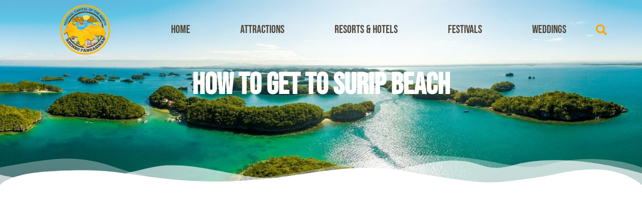

--- FILE ---
content_type: text/html; charset=UTF-8
request_url: https://asensopangasinan.com/tag/how-to-get-to-surip-beach/
body_size: 8494
content:
<!doctype html>
<html lang="en">
<head>
	<meta charset="UTF-8">
	<meta name="viewport" content="width=device-width, initial-scale=1">
	<link rel="profile" href="https://gmpg.org/xfn/11">
	<meta name='robots' content='index, follow, max-image-preview:large, max-snippet:-1, max-video-preview:-1' />
	
	
	<!-- This site is optimized with the Yoast SEO plugin v25.7 - https://yoast.com/wordpress/plugins/seo/ -->
	<title>How to get to Surip Beach Archives - Asenso Pangasinan</title>
	<link rel="canonical" href="https://asensopangasinan.com/tag/how-to-get-to-surip-beach/" />
	<meta property="og:locale" content="en_US" />
	<meta property="og:type" content="article" />
	<meta property="og:title" content="How to get to Surip Beach Archives - Asenso Pangasinan" />
	<meta property="og:url" content="https://asensopangasinan.com/tag/how-to-get-to-surip-beach/" />
	<meta property="og:site_name" content="Asenso Pangasinan" />
	<script type="application/ld+json" class="yoast-schema-graph">{"@context":"https://schema.org","@graph":[{"@type":"CollectionPage","@id":"https://asensopangasinan.com/tag/how-to-get-to-surip-beach/","url":"https://asensopangasinan.com/tag/how-to-get-to-surip-beach/","name":"How to get to Surip Beach Archives - Asenso Pangasinan","isPartOf":{"@id":"https://asensopangasinan.com/#website"},"primaryImageOfPage":{"@id":"https://asensopangasinan.com/tag/how-to-get-to-surip-beach/#primaryimage"},"image":{"@id":"https://asensopangasinan.com/tag/how-to-get-to-surip-beach/#primaryimage"},"thumbnailUrl":"https://asensopangasinan.com/wp-content/uploads/2019/09/Surip-Beach-header.jpg","breadcrumb":{"@id":"https://asensopangasinan.com/tag/how-to-get-to-surip-beach/#breadcrumb"},"inLanguage":"en"},{"@type":"ImageObject","inLanguage":"en","@id":"https://asensopangasinan.com/tag/how-to-get-to-surip-beach/#primaryimage","url":"https://asensopangasinan.com/wp-content/uploads/2019/09/Surip-Beach-header.jpg","contentUrl":"https://asensopangasinan.com/wp-content/uploads/2019/09/Surip-Beach-header.jpg","width":720,"height":340},{"@type":"BreadcrumbList","@id":"https://asensopangasinan.com/tag/how-to-get-to-surip-beach/#breadcrumb","itemListElement":[{"@type":"ListItem","position":1,"name":"Home","item":"https://asensopangasinan.com/"},{"@type":"ListItem","position":2,"name":"How to get to Surip Beach"}]},{"@type":"WebSite","@id":"https://asensopangasinan.com/#website","url":"https://asensopangasinan.com/","name":"Asenso Pangasinan","description":"Festival Capital of the North","publisher":{"@id":"https://asensopangasinan.com/#organization"},"potentialAction":[{"@type":"SearchAction","target":{"@type":"EntryPoint","urlTemplate":"https://asensopangasinan.com/?s={search_term_string}"},"query-input":{"@type":"PropertyValueSpecification","valueRequired":true,"valueName":"search_term_string"}}],"inLanguage":"en"},{"@type":"Organization","@id":"https://asensopangasinan.com/#organization","name":"Asenso Pangasinan","url":"https://asensopangasinan.com/","logo":{"@type":"ImageObject","inLanguage":"en","@id":"https://asensopangasinan.com/#/schema/logo/image/","url":"https://asensopangasinan.com/wp-content/uploads/2022/05/asenso-pangasinan-logo.png","contentUrl":"https://asensopangasinan.com/wp-content/uploads/2022/05/asenso-pangasinan-logo.png","width":250,"height":250,"caption":"Asenso Pangasinan"},"image":{"@id":"https://asensopangasinan.com/#/schema/logo/image/"}}]}</script>
	<!-- / Yoast SEO plugin. -->


<link rel='dns-prefetch' href='//www.googletagmanager.com' />
<link rel='dns-prefetch' href='//pagead2.googlesyndication.com' />
<link rel="alternate" type="application/rss+xml" title="Asenso Pangasinan &raquo; Feed" href="https://asensopangasinan.com/feed/" />
<link rel="alternate" type="application/rss+xml" title="Asenso Pangasinan &raquo; Comments Feed" href="https://asensopangasinan.com/comments/feed/" />
<link rel="alternate" type="application/rss+xml" title="Asenso Pangasinan &raquo; How to get to Surip Beach Tag Feed" href="https://asensopangasinan.com/tag/how-to-get-to-surip-beach/feed/" />

<link data-optimized="2" rel="stylesheet" href="https://asensopangasinan.com/wp-content/litespeed/css/9514b90e8c7d5dd40bdd5a7e083e62a8.css?ver=673d6" />





























<script src="https://asensopangasinan.com/wp-includes/js/jquery/jquery.min.js?ver=3.7.1" id="jquery-core-js"></script>


<!-- Google tag (gtag.js) snippet added by Site Kit -->
<!-- Google Analytics snippet added by Site Kit -->
<script src="https://www.googletagmanager.com/gtag/js?id=G-708YMES2D9" id="google_gtagjs-js" async></script>
<script id="google_gtagjs-js-after">
window.dataLayer = window.dataLayer || [];function gtag(){dataLayer.push(arguments);}
gtag("set","linker",{"domains":["asensopangasinan.com"]});
gtag("js", new Date());
gtag("set", "developer_id.dZTNiMT", true);
gtag("config", "G-708YMES2D9");
</script>
<link rel="https://api.w.org/" href="https://asensopangasinan.com/wp-json/" /><link rel="alternate" title="JSON" type="application/json" href="https://asensopangasinan.com/wp-json/wp/v2/tags/996" /><link rel="EditURI" type="application/rsd+xml" title="RSD" href="https://asensopangasinan.com/xmlrpc.php?rsd" />
<meta name="generator" content="WordPress 6.8.3" />
<meta name="generator" content="Site Kit by Google 1.159.0" /><meta name="google-site-verification" content="uezNeML9C63p836J0uOwIKjzmdqc9zIoeLNzMlYmJKg" />
<!-- Google AdSense meta tags added by Site Kit -->
<meta name="google-adsense-platform-account" content="ca-host-pub-2644536267352236">
<meta name="google-adsense-platform-domain" content="sitekit.withgoogle.com">
<!-- End Google AdSense meta tags added by Site Kit -->
<meta name="generator" content="Elementor 3.31.2; features: additional_custom_breakpoints, e_element_cache; settings: css_print_method-external, google_font-enabled, font_display-swap">
			
			
<!-- Google AdSense snippet added by Site Kit -->
<script async src="https://pagead2.googlesyndication.com/pagead/js/adsbygoogle.js?client=ca-pub-8506823335419806&amp;host=ca-host-pub-2644536267352236" crossorigin="anonymous"></script>

<!-- End Google AdSense snippet added by Site Kit -->
<link rel="icon" href="https://asensopangasinan.com/wp-content/uploads/2022/05/favicon-150x150.gif" sizes="32x32" />
<link rel="icon" href="https://asensopangasinan.com/wp-content/uploads/2022/05/favicon.gif" sizes="192x192" />
<link rel="apple-touch-icon" href="https://asensopangasinan.com/wp-content/uploads/2022/05/favicon.gif" />
<meta name="msapplication-TileImage" content="https://asensopangasinan.com/wp-content/uploads/2022/05/favicon.gif" />
<meta data-pso-pv="1.2.1" data-pso-pt="archive" data-pso-th="2371bf908e9aab294eca768eb14d0f4b"></head>
<body class="archive tag tag-how-to-get-to-surip-beach tag-996 wp-custom-logo wp-embed-responsive wp-theme-hello-elementor wp-child-theme-hello-theme-child-master hello-elementor-default elementor-page-5020 elementor-default elementor-template-full-width elementor-kit-4950">


<a class="skip-link screen-reader-text" href="#content">Skip to content</a>

		<header data-elementor-type="header" data-elementor-id="4957" class="elementor elementor-4957 elementor-location-header" data-elementor-post-type="elementor_library">
					<header class="elementor-section elementor-top-section elementor-element elementor-element-252f95aa elementor-section-content-middle sticky-header elementor-section-boxed elementor-section-height-default elementor-section-height-default" data-id="252f95aa" data-element_type="section" data-settings="{&quot;background_background&quot;:&quot;classic&quot;,&quot;sticky&quot;:&quot;top&quot;,&quot;sticky_effects_offset&quot;:150,&quot;sticky_on&quot;:[&quot;desktop&quot;,&quot;tablet&quot;,&quot;mobile&quot;],&quot;sticky_offset&quot;:0,&quot;sticky_anchor_link_offset&quot;:0}">
						<div class="elementor-container elementor-column-gap-default">
					<div class="elementor-column elementor-col-50 elementor-top-column elementor-element elementor-element-5d4da2ac" data-id="5d4da2ac" data-element_type="column">
			<div class="elementor-widget-wrap elementor-element-populated">
						<div class="elementor-element elementor-element-560e42ce logo elementor-widget elementor-widget-theme-site-logo elementor-widget-image" data-id="560e42ce" data-element_type="widget" data-widget_type="theme-site-logo.default">
				<div class="elementor-widget-container">
											<a href="https://asensopangasinan.com">
			<img data-lazyloaded="1" src="[data-uri]" fetchpriority="high" width="250" height="250" data-src="https://asensopangasinan.com/wp-content/uploads/2022/05/asenso-pangasinan-logo.png" class="attachment-full size-full wp-image-4991" alt="" data-srcset="https://asensopangasinan.com/wp-content/uploads/2022/05/asenso-pangasinan-logo.png 250w, https://asensopangasinan.com/wp-content/uploads/2022/05/asenso-pangasinan-logo-150x150.png 150w" data-sizes="(max-width: 250px) 100vw, 250px" /><noscript><img fetchpriority="high" width="250" height="250" src="https://asensopangasinan.com/wp-content/uploads/2022/05/asenso-pangasinan-logo.png" class="attachment-full size-full wp-image-4991" alt="" srcset="https://asensopangasinan.com/wp-content/uploads/2022/05/asenso-pangasinan-logo.png 250w, https://asensopangasinan.com/wp-content/uploads/2022/05/asenso-pangasinan-logo-150x150.png 150w" sizes="(max-width: 250px) 100vw, 250px" /></noscript>				</a>
											</div>
				</div>
					</div>
		</div>
				<div class="elementor-column elementor-col-50 elementor-top-column elementor-element elementor-element-4ff5902a" data-id="4ff5902a" data-element_type="column">
			<div class="elementor-widget-wrap elementor-element-populated">
						<div class="elementor-element elementor-element-2f16f999 elementor-nav-menu__align-center elementor-nav-menu--stretch elementor-nav-menu__text-align-center elementor-widget__width-auto elementor-nav-menu--dropdown-tablet elementor-nav-menu--toggle elementor-nav-menu--burger elementor-widget elementor-widget-nav-menu" data-id="2f16f999" data-element_type="widget" data-settings="{&quot;full_width&quot;:&quot;stretch&quot;,&quot;layout&quot;:&quot;horizontal&quot;,&quot;submenu_icon&quot;:{&quot;value&quot;:&quot;&lt;i class=\&quot;fas fa-caret-down\&quot;&gt;&lt;\/i&gt;&quot;,&quot;library&quot;:&quot;fa-solid&quot;},&quot;toggle&quot;:&quot;burger&quot;}" data-widget_type="nav-menu.default">
				<div class="elementor-widget-container">
								<nav aria-label="Menu" class="elementor-nav-menu--main elementor-nav-menu__container elementor-nav-menu--layout-horizontal e--pointer-none">
				<ul id="menu-1-2f16f999" class="elementor-nav-menu"><li class="menu-item menu-item-type-custom menu-item-object-custom menu-item-3376"><a href="https://www.asensopangasinan.com/" class="elementor-item">Home</a></li>
<li class="menu-item menu-item-type-taxonomy menu-item-object-category menu-item-2408"><a href="https://asensopangasinan.com/category/attractions/" class="elementor-item">Attractions</a></li>
<li class="menu-item menu-item-type-taxonomy menu-item-object-category menu-item-2406"><a href="https://asensopangasinan.com/category/hotels/" class="elementor-item">Resorts &#038; Hotels</a></li>
<li class="menu-item menu-item-type-taxonomy menu-item-object-category menu-item-2407"><a href="https://asensopangasinan.com/category/festivals/" class="elementor-item">Festivals</a></li>
<li class="menu-item menu-item-type-taxonomy menu-item-object-category menu-item-3235"><a href="https://asensopangasinan.com/category/weddings/" class="elementor-item">Weddings</a></li>
</ul>			</nav>
					<div class="elementor-menu-toggle" role="button" tabindex="0" aria-label="Menu Toggle" aria-expanded="false">
			<i aria-hidden="true" role="presentation" class="elementor-menu-toggle__icon--open eicon-menu-bar"></i><i aria-hidden="true" role="presentation" class="elementor-menu-toggle__icon--close eicon-close"></i>		</div>
					<nav class="elementor-nav-menu--dropdown elementor-nav-menu__container" aria-hidden="true">
				<ul id="menu-2-2f16f999" class="elementor-nav-menu"><li class="menu-item menu-item-type-custom menu-item-object-custom menu-item-3376"><a href="https://www.asensopangasinan.com/" class="elementor-item" tabindex="-1">Home</a></li>
<li class="menu-item menu-item-type-taxonomy menu-item-object-category menu-item-2408"><a href="https://asensopangasinan.com/category/attractions/" class="elementor-item" tabindex="-1">Attractions</a></li>
<li class="menu-item menu-item-type-taxonomy menu-item-object-category menu-item-2406"><a href="https://asensopangasinan.com/category/hotels/" class="elementor-item" tabindex="-1">Resorts &#038; Hotels</a></li>
<li class="menu-item menu-item-type-taxonomy menu-item-object-category menu-item-2407"><a href="https://asensopangasinan.com/category/festivals/" class="elementor-item" tabindex="-1">Festivals</a></li>
<li class="menu-item menu-item-type-taxonomy menu-item-object-category menu-item-3235"><a href="https://asensopangasinan.com/category/weddings/" class="elementor-item" tabindex="-1">Weddings</a></li>
</ul>			</nav>
						</div>
				</div>
				<div class="elementor-element elementor-element-2e3db200 elementor-search-form--skin-full_screen elementor-widget__width-auto elementor-widget elementor-widget-search-form" data-id="2e3db200" data-element_type="widget" data-settings="{&quot;skin&quot;:&quot;full_screen&quot;}" data-widget_type="search-form.default">
				<div class="elementor-widget-container">
							<search role="search">
			<form class="elementor-search-form" action="https://asensopangasinan.com" method="get">
												<div class="elementor-search-form__toggle" role="button" tabindex="0" aria-label="Search">
					<i aria-hidden="true" class="fas fa-search"></i>				</div>
								<div class="elementor-search-form__container">
					<label class="elementor-screen-only" for="elementor-search-form-2e3db200">Search</label>

					
					<input id="elementor-search-form-2e3db200" placeholder="Search..." class="elementor-search-form__input" type="search" name="s" value="">
					
					
										<div class="dialog-lightbox-close-button dialog-close-button" role="button" tabindex="0" aria-label="Close this search box.">
						<i aria-hidden="true" class="eicon-close"></i>					</div>
									</div>
			</form>
		</search>
						</div>
				</div>
					</div>
		</div>
					</div>
		</header>
				</header>
				<div data-elementor-type="archive" data-elementor-id="5020" class="elementor elementor-5020 elementor-location-archive" data-elementor-post-type="elementor_library">
					<section class="elementor-section elementor-top-section elementor-element elementor-element-43acf133 elementor-section-height-min-height elementor-section-boxed elementor-section-height-default elementor-section-items-middle" data-id="43acf133" data-element_type="section" data-settings="{&quot;background_background&quot;:&quot;classic&quot;,&quot;shape_divider_bottom&quot;:&quot;mountains&quot;}">
					<div class="elementor-shape elementor-shape-bottom" aria-hidden="true" data-negative="false">
			<svg xmlns="http://www.w3.org/2000/svg" viewBox="0 0 1000 100" preserveAspectRatio="none">
	<path class="elementor-shape-fill" opacity="0.33" d="M473,67.3c-203.9,88.3-263.1-34-320.3,0C66,119.1,0,59.7,0,59.7V0h1000v59.7 c0,0-62.1,26.1-94.9,29.3c-32.8,3.3-62.8-12.3-75.8-22.1C806,49.6,745.3,8.7,694.9,4.7S492.4,59,473,67.3z"/>
	<path class="elementor-shape-fill" opacity="0.66" d="M734,67.3c-45.5,0-77.2-23.2-129.1-39.1c-28.6-8.7-150.3-10.1-254,39.1 s-91.7-34.4-149.2,0C115.7,118.3,0,39.8,0,39.8V0h1000v36.5c0,0-28.2-18.5-92.1-18.5C810.2,18.1,775.7,67.3,734,67.3z"/>
	<path class="elementor-shape-fill" d="M766.1,28.9c-200-57.5-266,65.5-395.1,19.5C242,1.8,242,5.4,184.8,20.6C128,35.8,132.3,44.9,89.9,52.5C28.6,63.7,0,0,0,0 h1000c0,0-9.9,40.9-83.6,48.1S829.6,47,766.1,28.9z"/>
</svg>		</div>
					<div class="elementor-container elementor-column-gap-default">
					<div class="elementor-column elementor-col-100 elementor-top-column elementor-element elementor-element-7a3cfe28" data-id="7a3cfe28" data-element_type="column">
			<div class="elementor-widget-wrap elementor-element-populated">
						<div class="elementor-element elementor-element-2404520e elementor-hidden-desktop elementor-hidden-tablet elementor-widget elementor-widget-spacer" data-id="2404520e" data-element_type="widget" data-widget_type="spacer.default">
				<div class="elementor-widget-container">
							<div class="elementor-spacer">
			<div class="elementor-spacer-inner"></div>
		</div>
						</div>
				</div>
				<div class="elementor-element elementor-element-2ec7c764 elementor-widget elementor-widget-heading" data-id="2ec7c764" data-element_type="widget" data-widget_type="heading.default">
				<div class="elementor-widget-container">
					<h2 class="elementor-heading-title elementor-size-default">How to get to Surip Beach</h2>				</div>
				</div>
					</div>
		</div>
					</div>
		</section>
				<section class="elementor-section elementor-top-section elementor-element elementor-element-35a5ddf9 elementor-section-boxed elementor-section-height-default elementor-section-height-default" data-id="35a5ddf9" data-element_type="section">
						<div class="elementor-container elementor-column-gap-default">
					<div class="elementor-column elementor-col-100 elementor-top-column elementor-element elementor-element-5453d6fc" data-id="5453d6fc" data-element_type="column">
			<div class="elementor-widget-wrap elementor-element-populated">
						<div class="elementor-element elementor-element-3e66472 elementor-grid-3 elementor-grid-tablet-2 elementor-grid-mobile-1 elementor-posts--thumbnail-top elementor-card-shadow-yes elementor-posts__hover-gradient elementor-widget elementor-widget-posts" data-id="3e66472" data-element_type="widget" data-settings="{&quot;pagination_type&quot;:&quot;load_more_infinite_scroll&quot;,&quot;cards_columns&quot;:&quot;3&quot;,&quot;cards_columns_tablet&quot;:&quot;2&quot;,&quot;cards_columns_mobile&quot;:&quot;1&quot;,&quot;cards_row_gap&quot;:{&quot;unit&quot;:&quot;px&quot;,&quot;size&quot;:35,&quot;sizes&quot;:[]},&quot;cards_row_gap_tablet&quot;:{&quot;unit&quot;:&quot;px&quot;,&quot;size&quot;:&quot;&quot;,&quot;sizes&quot;:[]},&quot;cards_row_gap_mobile&quot;:{&quot;unit&quot;:&quot;px&quot;,&quot;size&quot;:&quot;&quot;,&quot;sizes&quot;:[]},&quot;load_more_spinner&quot;:{&quot;value&quot;:&quot;fas fa-spinner&quot;,&quot;library&quot;:&quot;fa-solid&quot;}}" data-widget_type="posts.cards">
				<div class="elementor-widget-container">
							<div class="elementor-posts-container elementor-posts elementor-posts--skin-cards elementor-grid" role="list">
				<article class="elementor-post elementor-grid-item post-4276 post type-post status-publish format-standard has-post-thumbnail hentry category-attractions tag-activities-in-polipol-island tag-attractions-near-surip-beach tag-how-to-get-to-surip-beach tag-polipol-island tag-surip-beach tag-where-to-stay-in-surip-beach" role="listitem">
			<div class="elementor-post__card">
				<a class="elementor-post__thumbnail__link" href="https://asensopangasinan.com/2019/09/26/surip-beach-in-bani-pangasinan/" tabindex="-1" ><div class="elementor-post__thumbnail"><img data-lazyloaded="1" src="[data-uri]" width="720" height="340" data-src="https://asensopangasinan.com/wp-content/uploads/2019/09/Surip-Beach-header.jpg" class="attachment-medium_large size-medium_large wp-image-4288" alt="" decoding="async" data-srcset="https://asensopangasinan.com/wp-content/uploads/2019/09/Surip-Beach-header.jpg 720w, https://asensopangasinan.com/wp-content/uploads/2019/09/Surip-Beach-header-318x150.jpg 318w, https://asensopangasinan.com/wp-content/uploads/2019/09/Surip-Beach-header-600x283.jpg 600w" data-sizes="(max-width: 720px) 100vw, 720px" /><noscript><img width="720" height="340" src="https://asensopangasinan.com/wp-content/uploads/2019/09/Surip-Beach-header.jpg" class="attachment-medium_large size-medium_large wp-image-4288" alt="" decoding="async" srcset="https://asensopangasinan.com/wp-content/uploads/2019/09/Surip-Beach-header.jpg 720w, https://asensopangasinan.com/wp-content/uploads/2019/09/Surip-Beach-header-318x150.jpg 318w, https://asensopangasinan.com/wp-content/uploads/2019/09/Surip-Beach-header-600x283.jpg 600w" sizes="(max-width: 720px) 100vw, 720px" /></noscript></div></a>
				<div class="elementor-post__text">
				<h3 class="elementor-post__title">
			<a href="https://asensopangasinan.com/2019/09/26/surip-beach-in-bani-pangasinan/" >
				Surip Beach in Bani Pangasinan			</a>
		</h3>
				<div class="elementor-post__excerpt">
			<p>Surip Beach is one of the famous beaches in Bani Pangasinan. Bani is bordered by two of the top tourist destinations in Pangasinan – Alaminos,</p>
		</div>
		
		<a class="elementor-post__read-more" href="https://asensopangasinan.com/2019/09/26/surip-beach-in-bani-pangasinan/" aria-label="Read more about Surip Beach in Bani Pangasinan" tabindex="-1" >
			Read More »		</a>

				</div>
					</div>
		</article>
				</div>
					<span class="e-load-more-spinner">
				<i aria-hidden="true" class="fas fa-spinner"></i>			</span>
		
						</div>
				</div>
					</div>
		</div>
					</div>
		</section>
				</div>
				<footer data-elementor-type="footer" data-elementor-id="4954" class="elementor elementor-4954 elementor-location-footer" data-elementor-post-type="elementor_library">
					<section class="elementor-section elementor-top-section elementor-element elementor-element-6151f3eb elementor-section-height-min-height elementor-section-items-top elementor-section-boxed elementor-section-height-default" data-id="6151f3eb" data-element_type="section" data-settings="{&quot;background_background&quot;:&quot;classic&quot;}">
							<div class="elementor-background-overlay"></div>
							<div class="elementor-container elementor-column-gap-no">
					<div class="elementor-column elementor-col-33 elementor-top-column elementor-element elementor-element-1bfa99de" data-id="1bfa99de" data-element_type="column">
			<div class="elementor-widget-wrap elementor-element-populated">
						<div class="elementor-element elementor-element-2c693542 elementor-widget elementor-widget-image" data-id="2c693542" data-element_type="widget" data-widget_type="image.default">
				<div class="elementor-widget-container">
																<a href="https://asensopangasinan.com">
							<img data-lazyloaded="1" src="[data-uri]" width="250" height="250" data-src="https://asensopangasinan.com/wp-content/uploads/2022/05/asenso-pangasinan-logo_footer.png" class="attachment-large size-large wp-image-4994" alt="" data-srcset="https://asensopangasinan.com/wp-content/uploads/2022/05/asenso-pangasinan-logo_footer.png 250w, https://asensopangasinan.com/wp-content/uploads/2022/05/asenso-pangasinan-logo_footer-150x150.png 150w" data-sizes="(max-width: 250px) 100vw, 250px" /><noscript><img width="250" height="250" src="https://asensopangasinan.com/wp-content/uploads/2022/05/asenso-pangasinan-logo_footer.png" class="attachment-large size-large wp-image-4994" alt="" srcset="https://asensopangasinan.com/wp-content/uploads/2022/05/asenso-pangasinan-logo_footer.png 250w, https://asensopangasinan.com/wp-content/uploads/2022/05/asenso-pangasinan-logo_footer-150x150.png 150w" sizes="(max-width: 250px) 100vw, 250px" /></noscript>								</a>
															</div>
				</div>
				<div class="elementor-element elementor-element-7effcba2 elementor-widget elementor-widget-spacer" data-id="7effcba2" data-element_type="widget" data-widget_type="spacer.default">
				<div class="elementor-widget-container">
							<div class="elementor-spacer">
			<div class="elementor-spacer-inner"></div>
		</div>
						</div>
				</div>
					</div>
		</div>
				<div class="elementor-column elementor-col-33 elementor-top-column elementor-element elementor-element-1ba6a715" data-id="1ba6a715" data-element_type="column">
			<div class="elementor-widget-wrap elementor-element-populated">
						<div class="elementor-element elementor-element-3e5ca684 elementor-widget elementor-widget-heading" data-id="3e5ca684" data-element_type="widget" data-widget_type="heading.default">
				<div class="elementor-widget-container">
					<h4 class="elementor-heading-title elementor-size-default">Quick Links</h4>				</div>
				</div>
				<div class="elementor-element elementor-element-7ef13159 elementor-align-center elementor-icon-list--layout-traditional elementor-list-item-link-full_width elementor-widget elementor-widget-icon-list" data-id="7ef13159" data-element_type="widget" data-widget_type="icon-list.default">
				<div class="elementor-widget-container">
							<ul class="elementor-icon-list-items">
							<li class="elementor-icon-list-item">
											<a href="https://asensopangasinan.com">

											<span class="elementor-icon-list-text">Home</span>
											</a>
									</li>
								<li class="elementor-icon-list-item">
											<a href="https://asensopangasinan.com/category/attractions/">

											<span class="elementor-icon-list-text">Attractions</span>
											</a>
									</li>
								<li class="elementor-icon-list-item">
											<a href="https://asensopangasinan.com/category/hotels/">

											<span class="elementor-icon-list-text">Resorts & Hotels</span>
											</a>
									</li>
								<li class="elementor-icon-list-item">
											<a href="https://asensopangasinan.com/category/festivals/">

											<span class="elementor-icon-list-text">Festivals</span>
											</a>
									</li>
								<li class="elementor-icon-list-item">
											<a href="https://asensopangasinan.com/category/weddings/">

											<span class="elementor-icon-list-text">Weddings</span>
											</a>
									</li>
						</ul>
						</div>
				</div>
					</div>
		</div>
				<div class="elementor-column elementor-col-33 elementor-top-column elementor-element elementor-element-17ff886a" data-id="17ff886a" data-element_type="column">
			<div class="elementor-widget-wrap elementor-element-populated">
						<div class="elementor-element elementor-element-25f10f09 elementor-widget elementor-widget-heading" data-id="25f10f09" data-element_type="widget" data-widget_type="heading.default">
				<div class="elementor-widget-container">
					<h4 class="elementor-heading-title elementor-size-default">SOCIAL</h4>				</div>
				</div>
				<div class="elementor-element elementor-element-67b862d3 e-grid-align-mobile-center elementor-shape-rounded elementor-grid-0 e-grid-align-center elementor-widget elementor-widget-social-icons" data-id="67b862d3" data-element_type="widget" data-widget_type="social-icons.default">
				<div class="elementor-widget-container">
							<div class="elementor-social-icons-wrapper elementor-grid">
							<span class="elementor-grid-item">
					<a class="elementor-icon elementor-social-icon elementor-social-icon-facebook elementor-repeater-item-7a9cf52" href="https://www.facebook.com/AsensoPangasinan" target="_blank">
						<span class="elementor-screen-only">Facebook</span>
						<i class="fab fa-facebook"></i>					</a>
				</span>
					</div>
						</div>
				</div>
					</div>
		</div>
					</div>
		</section>
				<section class="elementor-section elementor-top-section elementor-element elementor-element-6e33995d elementor-section-height-min-height elementor-section-boxed elementor-section-height-default elementor-section-items-middle" data-id="6e33995d" data-element_type="section" data-settings="{&quot;background_background&quot;:&quot;classic&quot;}">
						<div class="elementor-container elementor-column-gap-default">
					<div class="elementor-column elementor-col-100 elementor-top-column elementor-element elementor-element-601ac5a" data-id="601ac5a" data-element_type="column">
			<div class="elementor-widget-wrap elementor-element-populated">
						<div class="elementor-element elementor-element-5e94b6d4 elementor-widget elementor-widget-heading" data-id="5e94b6d4" data-element_type="widget" data-widget_type="heading.default">
				<div class="elementor-widget-container">
					<div class="elementor-heading-title elementor-size-default">© 2022 Asenso Pangasinan | All Rights Reserved</div>				</div>
				</div>
					</div>
		</div>
					</div>
		</section>
				</footer>
		
<script type="speculationrules">
{"prefetch":[{"source":"document","where":{"and":[{"href_matches":"\/*"},{"not":{"href_matches":["\/wp-*.php","\/wp-admin\/*","\/wp-content\/uploads\/*","\/wp-content\/*","\/wp-content\/plugins\/*","\/wp-content\/themes\/hello-theme-child-master\/*","\/wp-content\/themes\/hello-elementor\/*","\/*\\?(.+)"]}},{"not":{"selector_matches":"a[rel~=\"nofollow\"]"}},{"not":{"selector_matches":".no-prefetch, .no-prefetch a"}}]},"eagerness":"conservative"}]}
</script>
			
			
















<script data-no-optimize="1">window.lazyLoadOptions=Object.assign({},{threshold:300},window.lazyLoadOptions||{});!function(t,e){"object"==typeof exports&&"undefined"!=typeof module?module.exports=e():"function"==typeof define&&define.amd?define(e):(t="undefined"!=typeof globalThis?globalThis:t||self).LazyLoad=e()}(this,function(){"use strict";function e(){return(e=Object.assign||function(t){for(var e=1;e<arguments.length;e++){var n,a=arguments[e];for(n in a)Object.prototype.hasOwnProperty.call(a,n)&&(t[n]=a[n])}return t}).apply(this,arguments)}function o(t){return e({},at,t)}function l(t,e){return t.getAttribute(gt+e)}function c(t){return l(t,vt)}function s(t,e){return function(t,e,n){e=gt+e;null!==n?t.setAttribute(e,n):t.removeAttribute(e)}(t,vt,e)}function i(t){return s(t,null),0}function r(t){return null===c(t)}function u(t){return c(t)===_t}function d(t,e,n,a){t&&(void 0===a?void 0===n?t(e):t(e,n):t(e,n,a))}function f(t,e){et?t.classList.add(e):t.className+=(t.className?" ":"")+e}function _(t,e){et?t.classList.remove(e):t.className=t.className.replace(new RegExp("(^|\\s+)"+e+"(\\s+|$)")," ").replace(/^\s+/,"").replace(/\s+$/,"")}function g(t){return t.llTempImage}function v(t,e){!e||(e=e._observer)&&e.unobserve(t)}function b(t,e){t&&(t.loadingCount+=e)}function p(t,e){t&&(t.toLoadCount=e)}function n(t){for(var e,n=[],a=0;e=t.children[a];a+=1)"SOURCE"===e.tagName&&n.push(e);return n}function h(t,e){(t=t.parentNode)&&"PICTURE"===t.tagName&&n(t).forEach(e)}function a(t,e){n(t).forEach(e)}function m(t){return!!t[lt]}function E(t){return t[lt]}function I(t){return delete t[lt]}function y(e,t){var n;m(e)||(n={},t.forEach(function(t){n[t]=e.getAttribute(t)}),e[lt]=n)}function L(a,t){var o;m(a)&&(o=E(a),t.forEach(function(t){var e,n;e=a,(t=o[n=t])?e.setAttribute(n,t):e.removeAttribute(n)}))}function k(t,e,n){f(t,e.class_loading),s(t,st),n&&(b(n,1),d(e.callback_loading,t,n))}function A(t,e,n){n&&t.setAttribute(e,n)}function O(t,e){A(t,rt,l(t,e.data_sizes)),A(t,it,l(t,e.data_srcset)),A(t,ot,l(t,e.data_src))}function w(t,e,n){var a=l(t,e.data_bg_multi),o=l(t,e.data_bg_multi_hidpi);(a=nt&&o?o:a)&&(t.style.backgroundImage=a,n=n,f(t=t,(e=e).class_applied),s(t,dt),n&&(e.unobserve_completed&&v(t,e),d(e.callback_applied,t,n)))}function x(t,e){!e||0<e.loadingCount||0<e.toLoadCount||d(t.callback_finish,e)}function M(t,e,n){t.addEventListener(e,n),t.llEvLisnrs[e]=n}function N(t){return!!t.llEvLisnrs}function z(t){if(N(t)){var e,n,a=t.llEvLisnrs;for(e in a){var o=a[e];n=e,o=o,t.removeEventListener(n,o)}delete t.llEvLisnrs}}function C(t,e,n){var a;delete t.llTempImage,b(n,-1),(a=n)&&--a.toLoadCount,_(t,e.class_loading),e.unobserve_completed&&v(t,n)}function R(i,r,c){var l=g(i)||i;N(l)||function(t,e,n){N(t)||(t.llEvLisnrs={});var a="VIDEO"===t.tagName?"loadeddata":"load";M(t,a,e),M(t,"error",n)}(l,function(t){var e,n,a,o;n=r,a=c,o=u(e=i),C(e,n,a),f(e,n.class_loaded),s(e,ut),d(n.callback_loaded,e,a),o||x(n,a),z(l)},function(t){var e,n,a,o;n=r,a=c,o=u(e=i),C(e,n,a),f(e,n.class_error),s(e,ft),d(n.callback_error,e,a),o||x(n,a),z(l)})}function T(t,e,n){var a,o,i,r,c;t.llTempImage=document.createElement("IMG"),R(t,e,n),m(c=t)||(c[lt]={backgroundImage:c.style.backgroundImage}),i=n,r=l(a=t,(o=e).data_bg),c=l(a,o.data_bg_hidpi),(r=nt&&c?c:r)&&(a.style.backgroundImage='url("'.concat(r,'")'),g(a).setAttribute(ot,r),k(a,o,i)),w(t,e,n)}function G(t,e,n){var a;R(t,e,n),a=e,e=n,(t=Et[(n=t).tagName])&&(t(n,a),k(n,a,e))}function D(t,e,n){var a;a=t,(-1<It.indexOf(a.tagName)?G:T)(t,e,n)}function S(t,e,n){var a;t.setAttribute("loading","lazy"),R(t,e,n),a=e,(e=Et[(n=t).tagName])&&e(n,a),s(t,_t)}function V(t){t.removeAttribute(ot),t.removeAttribute(it),t.removeAttribute(rt)}function j(t){h(t,function(t){L(t,mt)}),L(t,mt)}function F(t){var e;(e=yt[t.tagName])?e(t):m(e=t)&&(t=E(e),e.style.backgroundImage=t.backgroundImage)}function P(t,e){var n;F(t),n=e,r(e=t)||u(e)||(_(e,n.class_entered),_(e,n.class_exited),_(e,n.class_applied),_(e,n.class_loading),_(e,n.class_loaded),_(e,n.class_error)),i(t),I(t)}function U(t,e,n,a){var o;n.cancel_on_exit&&(c(t)!==st||"IMG"===t.tagName&&(z(t),h(o=t,function(t){V(t)}),V(o),j(t),_(t,n.class_loading),b(a,-1),i(t),d(n.callback_cancel,t,e,a)))}function $(t,e,n,a){var o,i,r=(i=t,0<=bt.indexOf(c(i)));s(t,"entered"),f(t,n.class_entered),_(t,n.class_exited),o=t,i=a,n.unobserve_entered&&v(o,i),d(n.callback_enter,t,e,a),r||D(t,n,a)}function q(t){return t.use_native&&"loading"in HTMLImageElement.prototype}function H(t,o,i){t.forEach(function(t){return(a=t).isIntersecting||0<a.intersectionRatio?$(t.target,t,o,i):(e=t.target,n=t,a=o,t=i,void(r(e)||(f(e,a.class_exited),U(e,n,a,t),d(a.callback_exit,e,n,t))));var e,n,a})}function B(e,n){var t;tt&&!q(e)&&(n._observer=new IntersectionObserver(function(t){H(t,e,n)},{root:(t=e).container===document?null:t.container,rootMargin:t.thresholds||t.threshold+"px"}))}function J(t){return Array.prototype.slice.call(t)}function K(t){return t.container.querySelectorAll(t.elements_selector)}function Q(t){return c(t)===ft}function W(t,e){return e=t||K(e),J(e).filter(r)}function X(e,t){var n;(n=K(e),J(n).filter(Q)).forEach(function(t){_(t,e.class_error),i(t)}),t.update()}function t(t,e){var n,a,t=o(t);this._settings=t,this.loadingCount=0,B(t,this),n=t,a=this,Y&&window.addEventListener("online",function(){X(n,a)}),this.update(e)}var Y="undefined"!=typeof window,Z=Y&&!("onscroll"in window)||"undefined"!=typeof navigator&&/(gle|ing|ro)bot|crawl|spider/i.test(navigator.userAgent),tt=Y&&"IntersectionObserver"in window,et=Y&&"classList"in document.createElement("p"),nt=Y&&1<window.devicePixelRatio,at={elements_selector:".lazy",container:Z||Y?document:null,threshold:300,thresholds:null,data_src:"src",data_srcset:"srcset",data_sizes:"sizes",data_bg:"bg",data_bg_hidpi:"bg-hidpi",data_bg_multi:"bg-multi",data_bg_multi_hidpi:"bg-multi-hidpi",data_poster:"poster",class_applied:"applied",class_loading:"litespeed-loading",class_loaded:"litespeed-loaded",class_error:"error",class_entered:"entered",class_exited:"exited",unobserve_completed:!0,unobserve_entered:!1,cancel_on_exit:!0,callback_enter:null,callback_exit:null,callback_applied:null,callback_loading:null,callback_loaded:null,callback_error:null,callback_finish:null,callback_cancel:null,use_native:!1},ot="src",it="srcset",rt="sizes",ct="poster",lt="llOriginalAttrs",st="loading",ut="loaded",dt="applied",ft="error",_t="native",gt="data-",vt="ll-status",bt=[st,ut,dt,ft],pt=[ot],ht=[ot,ct],mt=[ot,it,rt],Et={IMG:function(t,e){h(t,function(t){y(t,mt),O(t,e)}),y(t,mt),O(t,e)},IFRAME:function(t,e){y(t,pt),A(t,ot,l(t,e.data_src))},VIDEO:function(t,e){a(t,function(t){y(t,pt),A(t,ot,l(t,e.data_src))}),y(t,ht),A(t,ct,l(t,e.data_poster)),A(t,ot,l(t,e.data_src)),t.load()}},It=["IMG","IFRAME","VIDEO"],yt={IMG:j,IFRAME:function(t){L(t,pt)},VIDEO:function(t){a(t,function(t){L(t,pt)}),L(t,ht),t.load()}},Lt=["IMG","IFRAME","VIDEO"];return t.prototype={update:function(t){var e,n,a,o=this._settings,i=W(t,o);{if(p(this,i.length),!Z&&tt)return q(o)?(e=o,n=this,i.forEach(function(t){-1!==Lt.indexOf(t.tagName)&&S(t,e,n)}),void p(n,0)):(t=this._observer,o=i,t.disconnect(),a=t,void o.forEach(function(t){a.observe(t)}));this.loadAll(i)}},destroy:function(){this._observer&&this._observer.disconnect(),K(this._settings).forEach(function(t){I(t)}),delete this._observer,delete this._settings,delete this.loadingCount,delete this.toLoadCount},loadAll:function(t){var e=this,n=this._settings;W(t,n).forEach(function(t){v(t,e),D(t,n,e)})},restoreAll:function(){var e=this._settings;K(e).forEach(function(t){P(t,e)})}},t.load=function(t,e){e=o(e);D(t,e)},t.resetStatus=function(t){i(t)},t}),function(t,e){"use strict";function n(){e.body.classList.add("litespeed_lazyloaded")}function a(){console.log("[LiteSpeed] Start Lazy Load"),o=new LazyLoad(Object.assign({},t.lazyLoadOptions||{},{elements_selector:"[data-lazyloaded]",callback_finish:n})),i=function(){o.update()},t.MutationObserver&&new MutationObserver(i).observe(e.documentElement,{childList:!0,subtree:!0,attributes:!0})}var o,i;t.addEventListener?t.addEventListener("load",a,!1):t.attachEvent("onload",a)}(window,document);</script><script data-optimized="1" src="https://asensopangasinan.com/wp-content/litespeed/js/a8dd6adfe629f53e1be8ee776bab4cc5.js?ver=673d6"></script></body>
</html>


<!-- Page supported by LiteSpeed Cache 7.3.0.1 on 2026-01-22 08:17:57 -->

--- FILE ---
content_type: text/html; charset=utf-8
request_url: https://www.google.com/recaptcha/api2/aframe
body_size: 267
content:
<!DOCTYPE HTML><html><head><meta http-equiv="content-type" content="text/html; charset=UTF-8"></head><body><script nonce="MghoRrzCQdTJ1KVZsTSIBg">/** Anti-fraud and anti-abuse applications only. See google.com/recaptcha */ try{var clients={'sodar':'https://pagead2.googlesyndication.com/pagead/sodar?'};window.addEventListener("message",function(a){try{if(a.source===window.parent){var b=JSON.parse(a.data);var c=clients[b['id']];if(c){var d=document.createElement('img');d.src=c+b['params']+'&rc='+(localStorage.getItem("rc::a")?sessionStorage.getItem("rc::b"):"");window.document.body.appendChild(d);sessionStorage.setItem("rc::e",parseInt(sessionStorage.getItem("rc::e")||0)+1);localStorage.setItem("rc::h",'1769069880752');}}}catch(b){}});window.parent.postMessage("_grecaptcha_ready", "*");}catch(b){}</script></body></html>